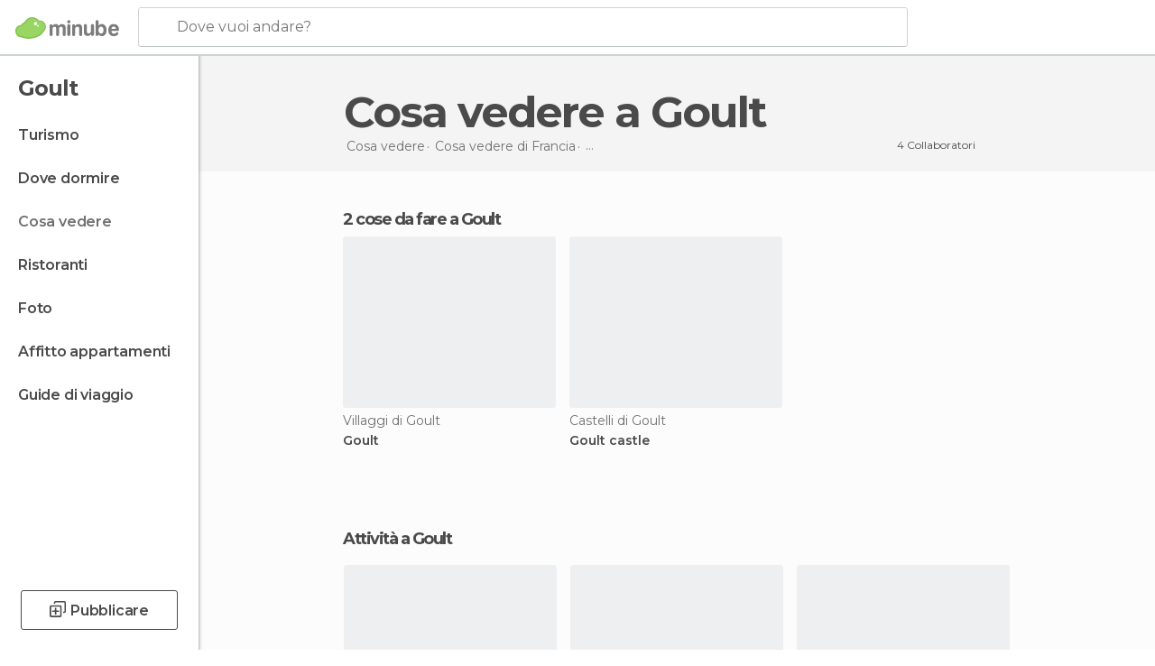

--- FILE ---
content_type: application/javascript; charset=utf-8
request_url: https://fundingchoicesmessages.google.com/f/AGSKWxUcqDYAIZYWB6NAfsAmtdvHaXEisditGZUJuOCAqgavZLrnSUN618CGkf9qw0pH4D6MPqyjvhSGW9oaZvDh4q5-4TVsUxQiYXWejujDSuPW3fYz6yNnZIRzkim8G08ZL6pqYEWLTiNx_iu7roQtP0OByZmBZan9xXRytXlO-WQ6WHx5uy9jxzLfNhzh/_/ad_check.-google2-ad-/adlantis._paid_ads/=simpleads/
body_size: -1291
content:
window['ba0af63b-a64c-4645-a62b-63ed898f7c67'] = true;